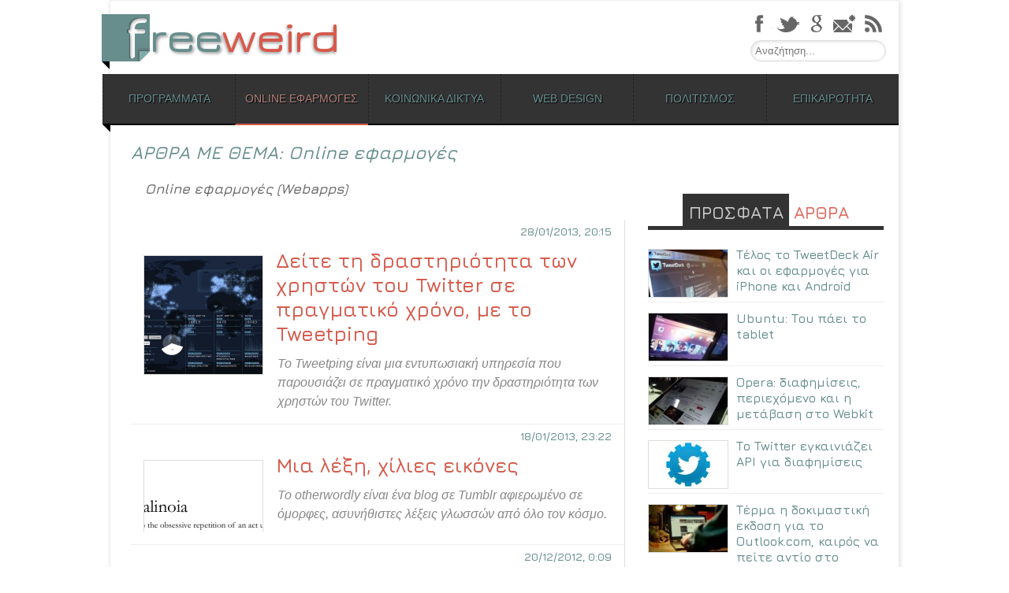

--- FILE ---
content_type: text/html; charset=UTF-8
request_url: https://freeweird.com/category/2_webapps/
body_size: 16124
content:
<!DOCTYPE html>
<html lang="el">
<head>
<meta charset="UTF-8" />
<meta name="viewport" content="width=device-width,user-scalable=no,initial-scale=1.0,maximum-scale=1.0, minimum-scale=1.0" />

<link rel="profile" href="https://gmpg.org/xfn/11" />
<link rel="pingback" href="" />
<!--[if lt IE 9]>
<script src="https://freeweird.com/wp-content/themes/freeweird/js/html5.js" type="text/javascript"></script>
<![endif]-->
<!--[if lte IE 9]>
	<link rel="stylesheet" type="text/css" href="https://freeweird.com/wp-content/themes/freeweird/ie9.css" />
<![endif]-->
<!--[if lt IE 9]>
	<link rel="stylesheet" type="text/css" href="https://freeweird.com/wp-content/themes/freeweird/ie8_lte.css" />
<![endif]-->

<meta name='robots' content='index, follow, max-image-preview:large, max-snippet:-1, max-video-preview:-1' />
	<style>img:is([sizes="auto" i], [sizes^="auto," i]) { contain-intrinsic-size: 3000px 1500px }</style>
	<!-- Google tag (gtag.js) Consent Mode dataLayer added by Site Kit -->
<script type="efac9b19138c36d975f4305a-text/javascript" id="google_gtagjs-js-consent-mode-data-layer">
/* <![CDATA[ */
window.dataLayer = window.dataLayer || [];function gtag(){dataLayer.push(arguments);}
gtag('consent', 'default', {"ad_personalization":"denied","ad_storage":"denied","ad_user_data":"denied","analytics_storage":"denied","functionality_storage":"denied","security_storage":"denied","personalization_storage":"denied","region":["AT","BE","BG","CH","CY","CZ","DE","DK","EE","ES","FI","FR","GB","GR","HR","HU","IE","IS","IT","LI","LT","LU","LV","MT","NL","NO","PL","PT","RO","SE","SI","SK"],"wait_for_update":500});
window._googlesitekitConsentCategoryMap = {"statistics":["analytics_storage"],"marketing":["ad_storage","ad_user_data","ad_personalization"],"functional":["functionality_storage","security_storage"],"preferences":["personalization_storage"]};
window._googlesitekitConsents = {"ad_personalization":"denied","ad_storage":"denied","ad_user_data":"denied","analytics_storage":"denied","functionality_storage":"denied","security_storage":"denied","personalization_storage":"denied","region":["AT","BE","BG","CH","CY","CZ","DE","DK","EE","ES","FI","FR","GB","GR","HR","HU","IE","IS","IT","LI","LT","LU","LV","MT","NL","NO","PL","PT","RO","SE","SI","SK"],"wait_for_update":500};
/* ]]> */
</script>
<!-- End Google tag (gtag.js) Consent Mode dataLayer added by Site Kit -->

	<!-- This site is optimized with the Yoast SEO plugin v24.0 - https://yoast.com/wordpress/plugins/seo/ -->
	<title>Online εφαρμογές Αρχεία - Freeweird</title>
	<link rel="canonical" href="https://freeweird.com/category/2_webapps/" />
	<link rel="next" href="https://freeweird.com/category/2_webapps/page/2/" />
	<meta property="og:locale" content="el_GR" />
	<meta property="og:type" content="article" />
	<meta property="og:title" content="Online εφαρμογές Αρχεία - Freeweird" />
	<meta property="og:description" content="Online εφαρμογές (Webapps)" />
	<meta property="og:url" content="https://freeweird.com/category/2_webapps/" />
	<meta property="og:site_name" content="Freeweird" />
	<meta name="twitter:card" content="summary_large_image" />
	<meta name="twitter:site" content="@freeweird" />
	<script type="application/ld+json" class="yoast-schema-graph">{"@context":"https://schema.org","@graph":[{"@type":"CollectionPage","@id":"https://freeweird.com/category/2_webapps/","url":"https://freeweird.com/category/2_webapps/","name":"Online εφαρμογές Αρχεία - Freeweird","isPartOf":{"@id":"https://freeweird.com/#website"},"primaryImageOfPage":{"@id":"https://freeweird.com/category/2_webapps/#primaryimage"},"image":{"@id":"https://freeweird.com/category/2_webapps/#primaryimage"},"thumbnailUrl":"https://freeweird.com/wp-content/uploads/2013/01/tweetping.jpg","breadcrumb":{"@id":"https://freeweird.com/category/2_webapps/#breadcrumb"},"inLanguage":"el"},{"@type":"ImageObject","inLanguage":"el","@id":"https://freeweird.com/category/2_webapps/#primaryimage","url":"https://freeweird.com/wp-content/uploads/2013/01/tweetping.jpg","contentUrl":"https://freeweird.com/wp-content/uploads/2013/01/tweetping.jpg","width":720,"height":405},{"@type":"BreadcrumbList","@id":"https://freeweird.com/category/2_webapps/#breadcrumb","itemListElement":[{"@type":"ListItem","position":1,"name":"Home","item":"https://freeweird.com/"},{"@type":"ListItem","position":2,"name":"Online εφαρμογές"}]},{"@type":"WebSite","@id":"https://freeweird.com/#website","url":"https://freeweird.com/","name":"Freeweird","description":"Δωρεάν προγράμματα και online υπηρεσίες","potentialAction":[{"@type":"SearchAction","target":{"@type":"EntryPoint","urlTemplate":"https://freeweird.com/?s={search_term_string}"},"query-input":{"@type":"PropertyValueSpecification","valueRequired":true,"valueName":"search_term_string"}}],"inLanguage":"el"}]}</script>
	<!-- / Yoast SEO plugin. -->


<link rel='dns-prefetch' href='//www.googletagmanager.com' />
<link rel='dns-prefetch' href='//pagead2.googlesyndication.com' />
<link rel="alternate" type="application/rss+xml" title="Ροή RSS &raquo; Freeweird" href="https://freeweird.com/feed/" />
<link rel="alternate" type="application/rss+xml" title="Ροή Σχολίων &raquo; Freeweird" href="https://freeweird.com/comments/feed/" />
<link rel="alternate" type="application/rss+xml" title="Κατηγορία Ροής Freeweird &raquo; Online εφαρμογές" href="https://freeweird.com/category/2_webapps/feed/" />
<script type="efac9b19138c36d975f4305a-text/javascript">
/* <![CDATA[ */
window._wpemojiSettings = {"baseUrl":"https:\/\/s.w.org\/images\/core\/emoji\/15.0.3\/72x72\/","ext":".png","svgUrl":"https:\/\/s.w.org\/images\/core\/emoji\/15.0.3\/svg\/","svgExt":".svg","source":{"concatemoji":"https:\/\/freeweird.com\/wp-includes\/js\/wp-emoji-release.min.js?ver=6.7.4"}};
/*! This file is auto-generated */
!function(i,n){var o,s,e;function c(e){try{var t={supportTests:e,timestamp:(new Date).valueOf()};sessionStorage.setItem(o,JSON.stringify(t))}catch(e){}}function p(e,t,n){e.clearRect(0,0,e.canvas.width,e.canvas.height),e.fillText(t,0,0);var t=new Uint32Array(e.getImageData(0,0,e.canvas.width,e.canvas.height).data),r=(e.clearRect(0,0,e.canvas.width,e.canvas.height),e.fillText(n,0,0),new Uint32Array(e.getImageData(0,0,e.canvas.width,e.canvas.height).data));return t.every(function(e,t){return e===r[t]})}function u(e,t,n){switch(t){case"flag":return n(e,"\ud83c\udff3\ufe0f\u200d\u26a7\ufe0f","\ud83c\udff3\ufe0f\u200b\u26a7\ufe0f")?!1:!n(e,"\ud83c\uddfa\ud83c\uddf3","\ud83c\uddfa\u200b\ud83c\uddf3")&&!n(e,"\ud83c\udff4\udb40\udc67\udb40\udc62\udb40\udc65\udb40\udc6e\udb40\udc67\udb40\udc7f","\ud83c\udff4\u200b\udb40\udc67\u200b\udb40\udc62\u200b\udb40\udc65\u200b\udb40\udc6e\u200b\udb40\udc67\u200b\udb40\udc7f");case"emoji":return!n(e,"\ud83d\udc26\u200d\u2b1b","\ud83d\udc26\u200b\u2b1b")}return!1}function f(e,t,n){var r="undefined"!=typeof WorkerGlobalScope&&self instanceof WorkerGlobalScope?new OffscreenCanvas(300,150):i.createElement("canvas"),a=r.getContext("2d",{willReadFrequently:!0}),o=(a.textBaseline="top",a.font="600 32px Arial",{});return e.forEach(function(e){o[e]=t(a,e,n)}),o}function t(e){var t=i.createElement("script");t.src=e,t.defer=!0,i.head.appendChild(t)}"undefined"!=typeof Promise&&(o="wpEmojiSettingsSupports",s=["flag","emoji"],n.supports={everything:!0,everythingExceptFlag:!0},e=new Promise(function(e){i.addEventListener("DOMContentLoaded",e,{once:!0})}),new Promise(function(t){var n=function(){try{var e=JSON.parse(sessionStorage.getItem(o));if("object"==typeof e&&"number"==typeof e.timestamp&&(new Date).valueOf()<e.timestamp+604800&&"object"==typeof e.supportTests)return e.supportTests}catch(e){}return null}();if(!n){if("undefined"!=typeof Worker&&"undefined"!=typeof OffscreenCanvas&&"undefined"!=typeof URL&&URL.createObjectURL&&"undefined"!=typeof Blob)try{var e="postMessage("+f.toString()+"("+[JSON.stringify(s),u.toString(),p.toString()].join(",")+"));",r=new Blob([e],{type:"text/javascript"}),a=new Worker(URL.createObjectURL(r),{name:"wpTestEmojiSupports"});return void(a.onmessage=function(e){c(n=e.data),a.terminate(),t(n)})}catch(e){}c(n=f(s,u,p))}t(n)}).then(function(e){for(var t in e)n.supports[t]=e[t],n.supports.everything=n.supports.everything&&n.supports[t],"flag"!==t&&(n.supports.everythingExceptFlag=n.supports.everythingExceptFlag&&n.supports[t]);n.supports.everythingExceptFlag=n.supports.everythingExceptFlag&&!n.supports.flag,n.DOMReady=!1,n.readyCallback=function(){n.DOMReady=!0}}).then(function(){return e}).then(function(){var e;n.supports.everything||(n.readyCallback(),(e=n.source||{}).concatemoji?t(e.concatemoji):e.wpemoji&&e.twemoji&&(t(e.twemoji),t(e.wpemoji)))}))}((window,document),window._wpemojiSettings);
/* ]]> */
</script>
<link rel='stylesheet' id='lytebox-style-css' href='https://freeweird.com/wp-content/plugins/lytebox/lytebox.css?ver=6.7.4' type='text/css' media='all' />
<style id='wp-emoji-styles-inline-css' type='text/css'>

	img.wp-smiley, img.emoji {
		display: inline !important;
		border: none !important;
		box-shadow: none !important;
		height: 1em !important;
		width: 1em !important;
		margin: 0 0.07em !important;
		vertical-align: -0.1em !important;
		background: none !important;
		padding: 0 !important;
	}
</style>
<link rel='stylesheet' id='wp-block-library-css' href='https://freeweird.com/wp-includes/css/dist/block-library/style.min.css?ver=6.7.4' type='text/css' media='all' />
<style id='ootb-openstreetmap-style-inline-css' type='text/css'>
.ootb-openstreetmap--custom-fields-container{position:relative}.ootb-openstreetmap--custom-fields-container .ootb-openstreetmap--searchbox{opacity:1;top:.5rem}.ootb-openstreetmap--custom-fields-container .ootb-openstreetmap--search-results{background:#fff;border:1px solid #1e1e1e;max-height:calc(100% - 70px);max-width:calc(100% - 5rem);opacity:1;overflow-y:auto;position:absolute;right:.5rem;text-align:left;top:48px;transition:all .2s ease-in-out;width:280px;z-index:999}.ootb-openstreetmap--custom-fields-container .ootb-openstreetmap--search-results .components-button{height:auto;text-align:left;width:100%}.ootb-openstreetmap--custom-fields-container.pinning .leaflet-container,.ootb-openstreetmap--custom-fields-container.pinning .leaflet-container .leaflet-marker-pane img{cursor:crosshair}
.leaflet-image-layer,.leaflet-layer,.leaflet-marker-icon,.leaflet-marker-shadow,.leaflet-pane,.leaflet-pane>canvas,.leaflet-pane>svg,.leaflet-tile,.leaflet-tile-container,.leaflet-zoom-box{left:0;position:absolute;top:0}.leaflet-container{overflow:hidden}.leaflet-marker-icon,.leaflet-marker-shadow,.leaflet-tile{-webkit-user-select:none;-moz-user-select:none;user-select:none;-webkit-user-drag:none}.leaflet-tile::-moz-selection{background:transparent}.leaflet-tile::selection{background:transparent}.leaflet-safari .leaflet-tile{image-rendering:-webkit-optimize-contrast}.leaflet-safari .leaflet-tile-container{height:1600px;-webkit-transform-origin:0 0;width:1600px}.leaflet-marker-icon,.leaflet-marker-shadow{display:block}.leaflet-container .leaflet-overlay-pane svg{max-height:none!important;max-width:none!important}.leaflet-container .leaflet-marker-pane img,.leaflet-container .leaflet-shadow-pane img,.leaflet-container .leaflet-tile,.leaflet-container .leaflet-tile-pane img,.leaflet-container img.leaflet-image-layer{max-height:none!important;max-width:none!important;padding:0;width:auto}.leaflet-container img.leaflet-tile{mix-blend-mode:plus-lighter}.leaflet-container.leaflet-touch-zoom{touch-action:pan-x pan-y}.leaflet-container.leaflet-touch-drag{touch-action:none;touch-action:pinch-zoom}.leaflet-container.leaflet-touch-drag.leaflet-touch-zoom{touch-action:none}.leaflet-container{-webkit-tap-highlight-color:transparent}.leaflet-container a{-webkit-tap-highlight-color:rgba(51,181,229,.4)}.leaflet-tile{filter:inherit;visibility:hidden}.leaflet-tile-loaded{visibility:inherit}.leaflet-zoom-box{box-sizing:border-box;height:0;width:0;z-index:800}.leaflet-overlay-pane svg{-moz-user-select:none}.leaflet-pane{z-index:400}.leaflet-tile-pane{z-index:200}.leaflet-overlay-pane{z-index:400}.leaflet-shadow-pane{z-index:500}.leaflet-marker-pane{z-index:600}.leaflet-tooltip-pane{z-index:650}.leaflet-popup-pane{z-index:700}.leaflet-map-pane canvas{z-index:100}.leaflet-map-pane svg{z-index:200}.leaflet-vml-shape{height:1px;width:1px}.lvml{behavior:url(#default#VML);display:inline-block;position:absolute}.leaflet-control{pointer-events:visiblePainted;pointer-events:auto;position:relative;z-index:800}.leaflet-bottom,.leaflet-top{pointer-events:none;position:absolute;z-index:1000}.leaflet-top{top:0}.leaflet-right{right:0}.leaflet-bottom{bottom:0}.leaflet-left{left:0}.leaflet-control{clear:both;float:left}.leaflet-right .leaflet-control{float:right}.leaflet-top .leaflet-control{margin-top:10px}.leaflet-bottom .leaflet-control{margin-bottom:10px}.leaflet-left .leaflet-control{margin-left:10px}.leaflet-right .leaflet-control{margin-right:10px}.leaflet-fade-anim .leaflet-popup{opacity:0;transition:opacity .2s linear}.leaflet-fade-anim .leaflet-map-pane .leaflet-popup{opacity:1}.leaflet-zoom-animated{transform-origin:0 0}svg.leaflet-zoom-animated{will-change:transform}.leaflet-zoom-anim .leaflet-zoom-animated{transition:transform .25s cubic-bezier(0,0,.25,1)}.leaflet-pan-anim .leaflet-tile,.leaflet-zoom-anim .leaflet-tile{transition:none}.leaflet-zoom-anim .leaflet-zoom-hide{visibility:hidden}.leaflet-interactive{cursor:pointer}.leaflet-grab{cursor:grab}.leaflet-crosshair,.leaflet-crosshair .leaflet-interactive{cursor:crosshair}.leaflet-control,.leaflet-popup-pane{cursor:auto}.leaflet-dragging .leaflet-grab,.leaflet-dragging .leaflet-grab .leaflet-interactive,.leaflet-dragging .leaflet-marker-draggable{cursor:move;cursor:grabbing}.leaflet-image-layer,.leaflet-marker-icon,.leaflet-marker-shadow,.leaflet-pane>svg path,.leaflet-tile-container{pointer-events:none}.leaflet-image-layer.leaflet-interactive,.leaflet-marker-icon.leaflet-interactive,.leaflet-pane>svg path.leaflet-interactive,svg.leaflet-image-layer.leaflet-interactive path{pointer-events:visiblePainted;pointer-events:auto}.leaflet-container{background:#ddd;outline-offset:1px}.leaflet-container a{color:#0078a8}.leaflet-zoom-box{background:hsla(0,0%,100%,.5);border:2px dotted #38f}.leaflet-container{font-family:Helvetica Neue,Arial,Helvetica,sans-serif;font-size:12px;font-size:.75rem;line-height:1.5}.leaflet-bar{border-radius:4px;box-shadow:0 1px 5px rgba(0,0,0,.65)}.leaflet-bar a{background-color:#fff;border-bottom:1px solid #ccc;color:#000;display:block;height:26px;line-height:26px;text-align:center;text-decoration:none;width:26px}.leaflet-bar a,.leaflet-control-layers-toggle{background-position:50% 50%;background-repeat:no-repeat;display:block}.leaflet-bar a:focus,.leaflet-bar a:hover{background-color:#f4f4f4}.leaflet-bar a:first-child{border-top-left-radius:4px;border-top-right-radius:4px}.leaflet-bar a:last-child{border-bottom:none;border-bottom-left-radius:4px;border-bottom-right-radius:4px}.leaflet-bar a.leaflet-disabled{background-color:#f4f4f4;color:#bbb;cursor:default}.leaflet-touch .leaflet-bar a{height:30px;line-height:30px;width:30px}.leaflet-touch .leaflet-bar a:first-child{border-top-left-radius:2px;border-top-right-radius:2px}.leaflet-touch .leaflet-bar a:last-child{border-bottom-left-radius:2px;border-bottom-right-radius:2px}.leaflet-control-zoom-in,.leaflet-control-zoom-out{font:700 18px Lucida Console,Monaco,monospace;text-indent:1px}.leaflet-touch .leaflet-control-zoom-in,.leaflet-touch .leaflet-control-zoom-out{font-size:22px}.leaflet-control-layers{background:#fff;border-radius:5px;box-shadow:0 1px 5px rgba(0,0,0,.4)}.leaflet-control-layers-toggle{background-image:url(/wp-content/plugins/ootb-openstreetmap/build/images/layers.416d9136.png);height:36px;width:36px}.leaflet-retina .leaflet-control-layers-toggle{background-image:url(/wp-content/plugins/ootb-openstreetmap/build/images/layers-2x.8f2c4d11.png);background-size:26px 26px}.leaflet-touch .leaflet-control-layers-toggle{height:44px;width:44px}.leaflet-control-layers .leaflet-control-layers-list,.leaflet-control-layers-expanded .leaflet-control-layers-toggle{display:none}.leaflet-control-layers-expanded .leaflet-control-layers-list{display:block;position:relative}.leaflet-control-layers-expanded{background:#fff;color:#333;padding:6px 10px 6px 6px}.leaflet-control-layers-scrollbar{overflow-x:hidden;overflow-y:scroll;padding-right:5px}.leaflet-control-layers-selector{margin-top:2px;position:relative;top:1px}.leaflet-control-layers label{display:block;font-size:13px;font-size:1.08333em}.leaflet-control-layers-separator{border-top:1px solid #ddd;height:0;margin:5px -10px 5px -6px}.leaflet-default-icon-path{background-image:url(/wp-content/plugins/ootb-openstreetmap/build/images/marker-icon.2b3e1faf.png)}.leaflet-container .leaflet-control-attribution{background:#fff;background:hsla(0,0%,100%,.8);margin:0}.leaflet-control-attribution,.leaflet-control-scale-line{color:#333;line-height:1.4;padding:0 5px}.leaflet-control-attribution a{text-decoration:none}.leaflet-control-attribution a:focus,.leaflet-control-attribution a:hover{text-decoration:underline}.leaflet-attribution-flag{display:inline!important;height:.6669em;vertical-align:baseline!important;width:1em}.leaflet-left .leaflet-control-scale{margin-left:5px}.leaflet-bottom .leaflet-control-scale{margin-bottom:5px}.leaflet-control-scale-line{background:hsla(0,0%,100%,.8);border:2px solid #777;border-top:none;box-sizing:border-box;line-height:1.1;padding:2px 5px 1px;text-shadow:1px 1px #fff;white-space:nowrap}.leaflet-control-scale-line:not(:first-child){border-bottom:none;border-top:2px solid #777;margin-top:-2px}.leaflet-control-scale-line:not(:first-child):not(:last-child){border-bottom:2px solid #777}.leaflet-touch .leaflet-bar,.leaflet-touch .leaflet-control-attribution,.leaflet-touch .leaflet-control-layers{box-shadow:none}.leaflet-touch .leaflet-bar,.leaflet-touch .leaflet-control-layers{background-clip:padding-box;border:2px solid rgba(0,0,0,.2)}.leaflet-popup{margin-bottom:20px;position:absolute;text-align:center}.leaflet-popup-content-wrapper{border-radius:12px;padding:1px;text-align:left}.leaflet-popup-content{font-size:13px;font-size:1.08333em;line-height:1.3;margin:13px 24px 13px 20px;min-height:1px}.leaflet-popup-content p{margin:1.3em 0}.leaflet-popup-tip-container{height:20px;left:50%;margin-left:-20px;margin-top:-1px;overflow:hidden;pointer-events:none;position:absolute;width:40px}.leaflet-popup-tip{height:17px;margin:-10px auto 0;padding:1px;pointer-events:auto;transform:rotate(45deg);width:17px}.leaflet-popup-content-wrapper,.leaflet-popup-tip{background:#fff;box-shadow:0 3px 14px rgba(0,0,0,.4);color:#333}.leaflet-container a.leaflet-popup-close-button{background:transparent;border:none;color:#757575;font:16px/24px Tahoma,Verdana,sans-serif;height:24px;position:absolute;right:0;text-align:center;text-decoration:none;top:0;width:24px}.leaflet-container a.leaflet-popup-close-button:focus,.leaflet-container a.leaflet-popup-close-button:hover{color:#585858}.leaflet-popup-scrolled{overflow:auto}.leaflet-oldie .leaflet-popup-content-wrapper{-ms-zoom:1}.leaflet-oldie .leaflet-popup-tip{-ms-filter:"progid:DXImageTransform.Microsoft.Matrix(M11=0.70710678, M12=0.70710678, M21=-0.70710678, M22=0.70710678)";filter:progid:DXImageTransform.Microsoft.Matrix(M11=0.70710678,M12=0.70710678,M21=-0.70710678,M22=0.70710678);margin:0 auto;width:24px}.leaflet-oldie .leaflet-control-layers,.leaflet-oldie .leaflet-control-zoom,.leaflet-oldie .leaflet-popup-content-wrapper,.leaflet-oldie .leaflet-popup-tip{border:1px solid #999}.leaflet-div-icon{background:#fff;border:1px solid #666}.leaflet-tooltip{background-color:#fff;border:1px solid #fff;border-radius:3px;box-shadow:0 1px 3px rgba(0,0,0,.4);color:#222;padding:6px;pointer-events:none;position:absolute;-webkit-user-select:none;-moz-user-select:none;user-select:none;white-space:nowrap}.leaflet-tooltip.leaflet-interactive{cursor:pointer;pointer-events:auto}.leaflet-tooltip-bottom:before,.leaflet-tooltip-left:before,.leaflet-tooltip-right:before,.leaflet-tooltip-top:before{background:transparent;border:6px solid transparent;content:"";pointer-events:none;position:absolute}.leaflet-tooltip-bottom{margin-top:6px}.leaflet-tooltip-top{margin-top:-6px}.leaflet-tooltip-bottom:before,.leaflet-tooltip-top:before{left:50%;margin-left:-6px}.leaflet-tooltip-top:before{border-top-color:#fff;bottom:0;margin-bottom:-12px}.leaflet-tooltip-bottom:before{border-bottom-color:#fff;margin-left:-6px;margin-top:-12px;top:0}.leaflet-tooltip-left{margin-left:-6px}.leaflet-tooltip-right{margin-left:6px}.leaflet-tooltip-left:before,.leaflet-tooltip-right:before{margin-top:-6px;top:50%}.leaflet-tooltip-left:before{border-left-color:#fff;margin-right:-12px;right:0}.leaflet-tooltip-right:before{border-right-color:#fff;left:0;margin-left:-12px}@media print{.leaflet-control{-webkit-print-color-adjust:exact;print-color-adjust:exact}}
.block-editor-block-list__block[data-type="ootb/openstreetmap"]{width:100%;z-index:1}.block-editor-block-list__block[data-type="ootb/openstreetmap"].is-selected .ootb-openstreetmap--search-results{opacity:1;top:48px}.block-editor-block-list__block[data-type="ootb/openstreetmap"].is-selected .ootb-openstreetmap--searchbox{opacity:1;top:.5rem}.wp-block-ootb-openstreetmap{position:relative}.wp-block-ootb-openstreetmap.pinning .leaflet-container,.wp-block-ootb-openstreetmap.pinning .leaflet-container .leaflet-marker-pane img{cursor:crosshair}.wp-block-ootb-openstreetmap .leaflet-popup-content{width:150px}.wp-block-ootb-openstreetmap .leaflet-marker-icon{animation:animate-marker .4s ease-in-out;top:0}.ootb-openstreetmap--icon{border:2px dashed #ddd;margin-bottom:.5rem;text-align:center}.ootb-openstreetmap--icon img{margin:.5rem auto}.gmp-openstreetmap--buttons{border-top:1px solid #ddd;display:flex;justify-content:space-around;margin:0 .5rem;padding:.7rem 0}.ootb-openstreetmap--alert{background:rgba(0,0,0,.6);border-radius:5px;bottom:1em;color:#fff;font-size:13px;left:1em;padding:.5em;position:absolute;text-align:center;width:calc(100% - 3em);z-index:9999}.wp-block-ootb-openstreetmap div.ootb-openstreetmap--alert a{color:#fff}.ootb-openstreetmap--alert.alert-active{background:rgba(23,137,7,.84)}.ootb-openstreetmap--alert.alert-error{background:rgba(198,0,0,.84)}.ootb-openstreetmap--marker-icon-container{align-items:flex-end;border-top:1px solid #ccc;display:flex;flex-wrap:wrap;justify-content:flex-end;margin-top:1rem;padding-top:.2rem}.ootb-openstreetmap--marker-icon-container .gmp-openstreetmap--buttons .dashicon:before{font-size:16px}.leaflet-popup-content-wrapper .ootb-openstreetmap--icon{align-items:flex-end;border:none;display:flex;flex:1;justify-content:space-between;margin-bottom:0}.leaflet-popup-content-wrapper .gmp-openstreetmap--buttons{border-top:none;margin:0;padding:0}.leaflet-popup-content-wrapper .components-button{box-shadow:none}.ootb-openstreetmap--searchbox{background:#fff;border:1px solid #1e1e1e;color:#444;display:flex;max-width:calc(100% - 5rem);opacity:0;padding:0 0 0 .5rem;position:absolute;right:.5rem;top:0;transition:all .2s ease-in-out;width:280px;z-index:999}.ootb-openstreetmap--searchbox>div{flex:1}.ootb-openstreetmap--searchbox .components-base-control__field{margin-bottom:0}.ootb-openstreetmap--searchbox .components-text-control__input[type=text]{background:transparent;border:none;box-shadow:none;color:#000}.ootb-openstreetmap--searchbox.openai-active{border-color:#fff;border-radius:1em;box-shadow:1px 2px 3px #aaa}.ootb-openstreetmap--searchbox.openai-active .dashicon.dashicons{color:#2aa3c5}.ootb-openstreetmap--searchbox svg.dashicon{fill:#000}.block-editor-block-list__block[data-type="ootb/openstreetmap"] .ootb-openstreetmap--search-results{background:#fff;border:1px solid #1e1e1e;max-height:calc(100% - 70px);max-width:calc(100% - 5rem);opacity:0;overflow-y:auto;position:absolute;right:.5rem;text-align:left;top:0;transition:all .2s ease-in-out;width:280px;z-index:999}.block-editor-block-list__block[data-type="ootb/openstreetmap"] .ootb-openstreetmap--search-results .components-button{height:auto;text-align:left;width:100%}@keyframes animate-marker{0%{top:-60px}50%{top:0}90%{top:-10px}to{top:0}}.wp-block-create-block-ootb-openstreetmap{border:1px dotted red}.ootb-server-side-rendered{-webkit-backdrop-filter:blur(8px);backdrop-filter:blur(8px);background:rgba(0,0,0,.4);color:#fff;display:flex;flex-flow:column;height:100%;justify-content:center;left:0;position:absolute;text-shadow:1px 1px 3px #000;top:0;width:100%;z-index:99999}.ootb-server-side-rendered span{text-align:center;width:100%}.ootb-server-side-rendered div{padding-top:1rem;text-align:center}.ootb-server-side-rendered button{box-shadow:1px 1px 6px #000}
.leaflet-gesture-handling:after{align-items:center;background:rgba(0,0,0,.5);bottom:0;color:#fff;content:"";display:flex;font-family:Roboto,Arial,sans-serif;font-size:22px;justify-content:center;left:0;opacity:0;padding:15px;pointer-events:none;position:absolute;right:0;text-align:center;top:0;transition:opacity .8s ease-in-out;z-index:1001}.leaflet-gesture-handling-warning:after{opacity:1;transition-duration:.3s}.leaflet-gesture-handling-touch:after{content:attr(data-gesture-handling-touch-content)}.leaflet-gesture-handling-scroll:after{content:attr(data-gesture-handling-scroll-content)}
.ootb-openstreetmap--map{width:100%}.ootb-openstreetmap--map .leaflet-popup-content{width:150px}.ootb-openstreetmap--map .leaflet-popup-content p{margin:.5em 0}

</style>
<style id='classic-theme-styles-inline-css' type='text/css'>
/*! This file is auto-generated */
.wp-block-button__link{color:#fff;background-color:#32373c;border-radius:9999px;box-shadow:none;text-decoration:none;padding:calc(.667em + 2px) calc(1.333em + 2px);font-size:1.125em}.wp-block-file__button{background:#32373c;color:#fff;text-decoration:none}
</style>
<style id='global-styles-inline-css' type='text/css'>
:root{--wp--preset--aspect-ratio--square: 1;--wp--preset--aspect-ratio--4-3: 4/3;--wp--preset--aspect-ratio--3-4: 3/4;--wp--preset--aspect-ratio--3-2: 3/2;--wp--preset--aspect-ratio--2-3: 2/3;--wp--preset--aspect-ratio--16-9: 16/9;--wp--preset--aspect-ratio--9-16: 9/16;--wp--preset--color--black: #000000;--wp--preset--color--cyan-bluish-gray: #abb8c3;--wp--preset--color--white: #ffffff;--wp--preset--color--pale-pink: #f78da7;--wp--preset--color--vivid-red: #cf2e2e;--wp--preset--color--luminous-vivid-orange: #ff6900;--wp--preset--color--luminous-vivid-amber: #fcb900;--wp--preset--color--light-green-cyan: #7bdcb5;--wp--preset--color--vivid-green-cyan: #00d084;--wp--preset--color--pale-cyan-blue: #8ed1fc;--wp--preset--color--vivid-cyan-blue: #0693e3;--wp--preset--color--vivid-purple: #9b51e0;--wp--preset--gradient--vivid-cyan-blue-to-vivid-purple: linear-gradient(135deg,rgba(6,147,227,1) 0%,rgb(155,81,224) 100%);--wp--preset--gradient--light-green-cyan-to-vivid-green-cyan: linear-gradient(135deg,rgb(122,220,180) 0%,rgb(0,208,130) 100%);--wp--preset--gradient--luminous-vivid-amber-to-luminous-vivid-orange: linear-gradient(135deg,rgba(252,185,0,1) 0%,rgba(255,105,0,1) 100%);--wp--preset--gradient--luminous-vivid-orange-to-vivid-red: linear-gradient(135deg,rgba(255,105,0,1) 0%,rgb(207,46,46) 100%);--wp--preset--gradient--very-light-gray-to-cyan-bluish-gray: linear-gradient(135deg,rgb(238,238,238) 0%,rgb(169,184,195) 100%);--wp--preset--gradient--cool-to-warm-spectrum: linear-gradient(135deg,rgb(74,234,220) 0%,rgb(151,120,209) 20%,rgb(207,42,186) 40%,rgb(238,44,130) 60%,rgb(251,105,98) 80%,rgb(254,248,76) 100%);--wp--preset--gradient--blush-light-purple: linear-gradient(135deg,rgb(255,206,236) 0%,rgb(152,150,240) 100%);--wp--preset--gradient--blush-bordeaux: linear-gradient(135deg,rgb(254,205,165) 0%,rgb(254,45,45) 50%,rgb(107,0,62) 100%);--wp--preset--gradient--luminous-dusk: linear-gradient(135deg,rgb(255,203,112) 0%,rgb(199,81,192) 50%,rgb(65,88,208) 100%);--wp--preset--gradient--pale-ocean: linear-gradient(135deg,rgb(255,245,203) 0%,rgb(182,227,212) 50%,rgb(51,167,181) 100%);--wp--preset--gradient--electric-grass: linear-gradient(135deg,rgb(202,248,128) 0%,rgb(113,206,126) 100%);--wp--preset--gradient--midnight: linear-gradient(135deg,rgb(2,3,129) 0%,rgb(40,116,252) 100%);--wp--preset--font-size--small: 13px;--wp--preset--font-size--medium: 20px;--wp--preset--font-size--large: 36px;--wp--preset--font-size--x-large: 42px;--wp--preset--spacing--20: 0.44rem;--wp--preset--spacing--30: 0.67rem;--wp--preset--spacing--40: 1rem;--wp--preset--spacing--50: 1.5rem;--wp--preset--spacing--60: 2.25rem;--wp--preset--spacing--70: 3.38rem;--wp--preset--spacing--80: 5.06rem;--wp--preset--shadow--natural: 6px 6px 9px rgba(0, 0, 0, 0.2);--wp--preset--shadow--deep: 12px 12px 50px rgba(0, 0, 0, 0.4);--wp--preset--shadow--sharp: 6px 6px 0px rgba(0, 0, 0, 0.2);--wp--preset--shadow--outlined: 6px 6px 0px -3px rgba(255, 255, 255, 1), 6px 6px rgba(0, 0, 0, 1);--wp--preset--shadow--crisp: 6px 6px 0px rgba(0, 0, 0, 1);}:where(.is-layout-flex){gap: 0.5em;}:where(.is-layout-grid){gap: 0.5em;}body .is-layout-flex{display: flex;}.is-layout-flex{flex-wrap: wrap;align-items: center;}.is-layout-flex > :is(*, div){margin: 0;}body .is-layout-grid{display: grid;}.is-layout-grid > :is(*, div){margin: 0;}:where(.wp-block-columns.is-layout-flex){gap: 2em;}:where(.wp-block-columns.is-layout-grid){gap: 2em;}:where(.wp-block-post-template.is-layout-flex){gap: 1.25em;}:where(.wp-block-post-template.is-layout-grid){gap: 1.25em;}.has-black-color{color: var(--wp--preset--color--black) !important;}.has-cyan-bluish-gray-color{color: var(--wp--preset--color--cyan-bluish-gray) !important;}.has-white-color{color: var(--wp--preset--color--white) !important;}.has-pale-pink-color{color: var(--wp--preset--color--pale-pink) !important;}.has-vivid-red-color{color: var(--wp--preset--color--vivid-red) !important;}.has-luminous-vivid-orange-color{color: var(--wp--preset--color--luminous-vivid-orange) !important;}.has-luminous-vivid-amber-color{color: var(--wp--preset--color--luminous-vivid-amber) !important;}.has-light-green-cyan-color{color: var(--wp--preset--color--light-green-cyan) !important;}.has-vivid-green-cyan-color{color: var(--wp--preset--color--vivid-green-cyan) !important;}.has-pale-cyan-blue-color{color: var(--wp--preset--color--pale-cyan-blue) !important;}.has-vivid-cyan-blue-color{color: var(--wp--preset--color--vivid-cyan-blue) !important;}.has-vivid-purple-color{color: var(--wp--preset--color--vivid-purple) !important;}.has-black-background-color{background-color: var(--wp--preset--color--black) !important;}.has-cyan-bluish-gray-background-color{background-color: var(--wp--preset--color--cyan-bluish-gray) !important;}.has-white-background-color{background-color: var(--wp--preset--color--white) !important;}.has-pale-pink-background-color{background-color: var(--wp--preset--color--pale-pink) !important;}.has-vivid-red-background-color{background-color: var(--wp--preset--color--vivid-red) !important;}.has-luminous-vivid-orange-background-color{background-color: var(--wp--preset--color--luminous-vivid-orange) !important;}.has-luminous-vivid-amber-background-color{background-color: var(--wp--preset--color--luminous-vivid-amber) !important;}.has-light-green-cyan-background-color{background-color: var(--wp--preset--color--light-green-cyan) !important;}.has-vivid-green-cyan-background-color{background-color: var(--wp--preset--color--vivid-green-cyan) !important;}.has-pale-cyan-blue-background-color{background-color: var(--wp--preset--color--pale-cyan-blue) !important;}.has-vivid-cyan-blue-background-color{background-color: var(--wp--preset--color--vivid-cyan-blue) !important;}.has-vivid-purple-background-color{background-color: var(--wp--preset--color--vivid-purple) !important;}.has-black-border-color{border-color: var(--wp--preset--color--black) !important;}.has-cyan-bluish-gray-border-color{border-color: var(--wp--preset--color--cyan-bluish-gray) !important;}.has-white-border-color{border-color: var(--wp--preset--color--white) !important;}.has-pale-pink-border-color{border-color: var(--wp--preset--color--pale-pink) !important;}.has-vivid-red-border-color{border-color: var(--wp--preset--color--vivid-red) !important;}.has-luminous-vivid-orange-border-color{border-color: var(--wp--preset--color--luminous-vivid-orange) !important;}.has-luminous-vivid-amber-border-color{border-color: var(--wp--preset--color--luminous-vivid-amber) !important;}.has-light-green-cyan-border-color{border-color: var(--wp--preset--color--light-green-cyan) !important;}.has-vivid-green-cyan-border-color{border-color: var(--wp--preset--color--vivid-green-cyan) !important;}.has-pale-cyan-blue-border-color{border-color: var(--wp--preset--color--pale-cyan-blue) !important;}.has-vivid-cyan-blue-border-color{border-color: var(--wp--preset--color--vivid-cyan-blue) !important;}.has-vivid-purple-border-color{border-color: var(--wp--preset--color--vivid-purple) !important;}.has-vivid-cyan-blue-to-vivid-purple-gradient-background{background: var(--wp--preset--gradient--vivid-cyan-blue-to-vivid-purple) !important;}.has-light-green-cyan-to-vivid-green-cyan-gradient-background{background: var(--wp--preset--gradient--light-green-cyan-to-vivid-green-cyan) !important;}.has-luminous-vivid-amber-to-luminous-vivid-orange-gradient-background{background: var(--wp--preset--gradient--luminous-vivid-amber-to-luminous-vivid-orange) !important;}.has-luminous-vivid-orange-to-vivid-red-gradient-background{background: var(--wp--preset--gradient--luminous-vivid-orange-to-vivid-red) !important;}.has-very-light-gray-to-cyan-bluish-gray-gradient-background{background: var(--wp--preset--gradient--very-light-gray-to-cyan-bluish-gray) !important;}.has-cool-to-warm-spectrum-gradient-background{background: var(--wp--preset--gradient--cool-to-warm-spectrum) !important;}.has-blush-light-purple-gradient-background{background: var(--wp--preset--gradient--blush-light-purple) !important;}.has-blush-bordeaux-gradient-background{background: var(--wp--preset--gradient--blush-bordeaux) !important;}.has-luminous-dusk-gradient-background{background: var(--wp--preset--gradient--luminous-dusk) !important;}.has-pale-ocean-gradient-background{background: var(--wp--preset--gradient--pale-ocean) !important;}.has-electric-grass-gradient-background{background: var(--wp--preset--gradient--electric-grass) !important;}.has-midnight-gradient-background{background: var(--wp--preset--gradient--midnight) !important;}.has-small-font-size{font-size: var(--wp--preset--font-size--small) !important;}.has-medium-font-size{font-size: var(--wp--preset--font-size--medium) !important;}.has-large-font-size{font-size: var(--wp--preset--font-size--large) !important;}.has-x-large-font-size{font-size: var(--wp--preset--font-size--x-large) !important;}
:where(.wp-block-post-template.is-layout-flex){gap: 1.25em;}:where(.wp-block-post-template.is-layout-grid){gap: 1.25em;}
:where(.wp-block-columns.is-layout-flex){gap: 2em;}:where(.wp-block-columns.is-layout-grid){gap: 2em;}
:root :where(.wp-block-pullquote){font-size: 1.5em;line-height: 1.6;}
</style>
<link rel='stylesheet' id='slash-admin-fonts_0-css' href='https://freeweird.com/wp-content/fonts/e576f547e15f91360790947ec62edd29.css?ver=6.7.4' type='text/css' media='all' />
<link rel='stylesheet' id='explanatory_dictionary-plugin-styles-css' href='https://freeweird.com/wp-content/plugins/explanatory-dictionary/public/classes/../assets/css/public.css?ver=4.1.5' type='text/css' media='all' />
<link rel='stylesheet' id='style-css' href='https://freeweird.com/wp-content/themes/freeweird/style.css?ver=6.7.4' type='text/css' media='all' />
<script type="efac9b19138c36d975f4305a-text/javascript" src="https://freeweird.com/wp-content/plugins/lytebox/lytebox.js?ver=6.7.4" id="lytebox-script-js"></script>
<script type="efac9b19138c36d975f4305a-text/javascript" src="https://freeweird.com/wp-includes/js/jquery/jquery.min.js?ver=3.7.1" id="jquery-core-js"></script>
<script type="efac9b19138c36d975f4305a-text/javascript" src="https://freeweird.com/wp-includes/js/jquery/jquery-migrate.min.js?ver=3.4.1" id="jquery-migrate-js"></script>

<!-- Google tag (gtag.js) snippet added by Site Kit -->

<!-- Google Analytics snippet added by Site Kit -->
<script type="efac9b19138c36d975f4305a-text/javascript" src="https://www.googletagmanager.com/gtag/js?id=GT-5R7V9R7J" id="google_gtagjs-js" async></script>
<script type="efac9b19138c36d975f4305a-text/javascript" id="google_gtagjs-js-after">
/* <![CDATA[ */
window.dataLayer = window.dataLayer || [];function gtag(){dataLayer.push(arguments);}
gtag("set","linker",{"domains":["freeweird.com"]});
gtag("js", new Date());
gtag("set", "developer_id.dZTNiMT", true);
gtag("config", "GT-5R7V9R7J");
 window._googlesitekit = window._googlesitekit || {}; window._googlesitekit.throttledEvents = []; window._googlesitekit.gtagEvent = (name, data) => { var key = JSON.stringify( { name, data } ); if ( !! window._googlesitekit.throttledEvents[ key ] ) { return; } window._googlesitekit.throttledEvents[ key ] = true; setTimeout( () => { delete window._googlesitekit.throttledEvents[ key ]; }, 5 ); gtag( "event", name, { ...data, event_source: "site-kit" } ); } 
/* ]]> */
</script>

<!-- End Google tag (gtag.js) snippet added by Site Kit -->
<link rel="https://api.w.org/" href="https://freeweird.com/wp-json/" /><link rel="alternate" title="JSON" type="application/json" href="https://freeweird.com/wp-json/wp/v2/categories/41" /><link rel="EditURI" type="application/rsd+xml" title="RSD" href="https://freeweird.com/xmlrpc.php?rsd" />
<meta name="generator" content="WordPress 6.7.4" />
<meta name="generator" content="Site Kit by Google 1.141.0" /><link rel="shortcut icon" href="" />
<!-- Google AdSense meta tags added by Site Kit -->
<meta name="google-adsense-platform-account" content="ca-host-pub-2644536267352236">
<meta name="google-adsense-platform-domain" content="sitekit.withgoogle.com">
<!-- End Google AdSense meta tags added by Site Kit -->

<!-- Google AdSense snippet added by Site Kit -->
<script type="efac9b19138c36d975f4305a-text/javascript" async="async" src="https://pagead2.googlesyndication.com/pagead/js/adsbygoogle.js?client=ca-pub-2748731926810712&amp;host=ca-host-pub-2644536267352236" crossorigin="anonymous"></script>

<!-- End Google AdSense snippet added by Site Kit -->

<!-- Google Tag Manager snippet added by Site Kit -->
<script type="efac9b19138c36d975f4305a-text/javascript">
/* <![CDATA[ */

			( function( w, d, s, l, i ) {
				w[l] = w[l] || [];
				w[l].push( {'gtm.start': new Date().getTime(), event: 'gtm.js'} );
				var f = d.getElementsByTagName( s )[0],
					j = d.createElement( s ), dl = l != 'dataLayer' ? '&l=' + l : '';
				j.async = true;
				j.src = 'https://www.googletagmanager.com/gtm.js?id=' + i + dl;
				f.parentNode.insertBefore( j, f );
			} )( window, document, 'script', 'dataLayer', 'GTM-9SS7' );
			
/* ]]> */
</script>

<!-- End Google Tag Manager snippet added by Site Kit -->

<!-- Social counter -->
<script type="efac9b19138c36d975f4305a-text/javascript" src="https://freeweird.com/wp-content/themes/freeweird/socialcounter/js/jquery.socialCounter.js"></script>
<!-- End of Social counter -->

<!-- Notebook css -->
 <!-- End of Notebook -->

<!-- Arrow keys navigation -->
<script type="efac9b19138c36d975f4305a-text/javascript">
document.onkeydown = chang_page;function chang_page(e) {
var e = e || event,
keycode = e.which || e.keyCode;
if (keycode == 33 || keycode == 37) location = 'https://freeweird.com/category/2_webapps/';
if (keycode == 34 || keycode == 39) location = 'https://freeweird.com/category/2_webapps/page/2/';
}
</script>
<!-- End Arrow keys navigation -->

<!-- Vtip -->
 <!-- End of Vtip -->
<!-- Expand / collapse dictionary terms -->
<!-- Expand / collapse dictionary terms // END -->

<!-- Share this -->
<!-- End of Share This -->

<!-- BEGIN Tynt Script -->
<script type="efac9b19138c36d975f4305a-text/javascript">
if(document.location.protocol=='http:'){
 var Tynt=Tynt||[];Tynt.push('cygbtSFsCr34Lzadbi-bnq');Tynt.i={"ap":"Πηγή: "};
 (function(){var s=document.createElement('script');s.async="async";s.type="text/javascript";s.src='http://tcr.tynt.com/ti.js';var h=document.getElementsByTagName('script')[0];h.parentNode.insertBefore(s,h);})();
}
</script>
<!-- END Tynt Script -->

</head>

<body class="archive category category-2_webapps category-41">

<div id="page" class="hfeed site">
		<header id="masthead" class="site-header" role="banner">
		<hgroup>
			<!-- Logo -->
			<a href="https://freeweird.com/" title="Freeweird" rel="home">
				<span class="logo" title=""></span>
			</a>
			<div class="logo-corner"></div>
		</hgroup>

		<!-- Social buttons -->
		<div class="top-social">
			<a href="https://www.facebook.com/freeweird" target="_blank">
				<span title="Επισκεφθείτε το Freeweird στο Facebook" class="facebook-sprite"></span>
			</a>
			<a href="https://twitter.com/#!/Freeweird" target="_blank">
				<span title="Ακολουθήστε το Freeweird στο Twitter" class="twitter-sprite"></span>
			</a>
			<a href="https://plus.google.com/102472441686657950659/?prsrc=3" rel="publisher" target="_blank">
				<span title="Βάλτε το Freeweird στους κύκλους σας στο Google Plus" class="gplus-sprite"></span>
			</a>
			<a href="http://www.freeweird.com/newsletter">
				<span title="Κάντε εγγραφή στο newsletter του Freeweird" class="newsletter-sprite"></span>
			</a>
			<a href="http://www.freeweird.com/feed">
				<span title="Παρακολουθήστε το Freeweird μέσω RSS Feed" class="rss-sprite"></span>
			</a>
		</div>
		
		<!-- Search form -->
		<div class="only-search">
				<form method="get" id="searchform" action="https://freeweird.com/" role="search">
		<label for="s" class="assistive-text">Search</label>
		<input type="text" class="field" name="s" value="" id="s" placeholder="Αναζήτηση..." />
		<input type="submit" class="submit" name="submit" id="searchsubmit" value="Search" />
	</form>
		</div>
		
		<!-- Google Ads -->
				
		<!-- Navigation -->
		<nav role="navigation" class="site-navigation main-navigation">
			<h1 class="assistive-text"><span class="mobile-menu"></span>ΜΕΝΟΥ</h1>
			<div class="assistive-text skip-link"><a href="#content" title="Skip to content">Skip to content</a></div>
			<div class="menu-responsive-menu-container"><ul id="menu-responsive-menu" class="menu"><li id="menu-item-8960" class="menu-item menu-item-type-taxonomy menu-item-object-category menu-item-8960"><a href="https://freeweird.com/category/1_applications/" title="Δωρεάν προγράμματα">ΠΡΟΓΡΑΜΜΑΤΑ</a></li>
<li id="menu-item-8959" class="menu-item menu-item-type-taxonomy menu-item-object-category current-menu-item menu-item-8959"><a href="https://freeweird.com/category/2_webapps/" aria-current="page" title="Online εφαρμογές">ONLINE ΕΦΑΡΜΟΓΕΣ</a></li>
<li id="menu-item-8961" class="menu-item menu-item-type-custom menu-item-object-custom menu-item-8961"><a href="/tag/social-networks" title="Κοινωνικά δίκτυα">ΚΟΙΝΩΝΙΚΑ ΔΙΚΤΥΑ</a></li>
<li id="menu-item-8962" class="menu-item menu-item-type-custom menu-item-object-custom menu-item-8962"><a href="/tag/web-design">WEB DESIGN</a></li>
<li id="menu-item-8965" class="menu-item menu-item-type-custom menu-item-object-custom menu-item-8965"><a href="/tag/politismos" title="Τεχνολογία και πολιτισμός">ΠΟΛΙΤΙΣΜΟΣ</a></li>
<li id="menu-item-8963" class="menu-item menu-item-type-taxonomy menu-item-object-category menu-item-8963"><a href="https://freeweird.com/category/news/" title="Επικαιρότητα">ΕΠΙΚΑΙΡΟΤΗΤΑ</a></li>
</ul></div>		</nav><!-- .site-navigation .main-navigation -->
		<div class="left-corner"></div>
	</header><!-- #masthead .site-header -->

	<div id="main" class="site-main">

					<section id="primary" class="content-area">
			<div id="content" class="archive site-content" role="main">
				<header class="page-header">
					<h1 class="page-title">
						ΑΡΘΡΑ ΜΕ ΘΕΜΑ: <span>Online εφαρμογές</span>					</h1>
					<div class="tag-archive-meta"><p>Online εφαρμογές (Webapps)</p>
</div>				</header><!-- .page-header -->
				
								
				<div id="fwlist">
					<a href="https://freeweird.com/tweetping/" rel="bookmark">
					<!-- Grab post thumbnail -->
												<img width="150" height="150" src="https://freeweird.com/wp-content/uploads/2013/01/tweetping-150x150.jpg" class="attachment-list-cropped size-list-cropped wp-post-image" alt="" decoding="async" />						 <!-- END OF Grab post thumbnail -->
					</a>
					<div class="list-date"><span>28/01/2013, 20:15</span></div>
					<a href="https://freeweird.com/tweetping/" rel="bookmark">
						<h2>Δείτε τη δραστηριότητα των χρηστών του Twitter σε πραγματικό χρόνο, με το Tweetping</h2>
						<span class="list-desc">Το Tweetping είναι μια εντυπωσιακή υπηρεσία που παρουσιάζει σε πραγματικό χρόνο την δραστηριότητα των χρηστών του Twitter.</span>
					</a>
				</div>

				
				<div id="fwlist">
					<a href="https://freeweird.com/otherwordly/" rel="bookmark">
					<!-- Grab post thumbnail -->
												<span class="first-image"><img src='https://freeweird.com/wp-content/uploads/2013/01/tumblr_mgmpn6wq5f1r6nm6ao1_5001-150x150.png' class='thumbnail' /></span>
					 <!-- END OF Grab post thumbnail -->
					</a>
					<div class="list-date"><span>18/01/2013, 23:22</span></div>
					<a href="https://freeweird.com/otherwordly/" rel="bookmark">
						<h2>Μια λέξη, χίλιες εικόνες</h2>
						<span class="list-desc">Το otherwordly είναι ένα blog σε Tumblr αφιερωμένο σε όμορφες, ασυνήθιστες λέξεις γλωσσών από όλο τον κόσμο.</span>
					</a>
				</div>

				
				<div id="fwlist">
					<a href="https://freeweird.com/google-ten-commandments-genesis/" rel="bookmark">
					<!-- Grab post thumbnail -->
												<img width="150" height="150" src="https://freeweird.com/wp-content/uploads/2012/12/10-commandments-150x150.jpg" class="attachment-list-cropped size-list-cropped wp-post-image" alt="" decoding="async" />						 <!-- END OF Grab post thumbnail -->
					</a>
					<div class="list-date"><span>20/12/2012, 0:09</span></div>
					<a href="https://freeweird.com/google-ten-commandments-genesis/" rel="bookmark">
						<h2>Εν αρχή ην η Google …που φέρνει online τις 10 Εντολές</h2>
						<span class="list-desc">Η Google ανεβάζει οnline 5.000 εικόνες από τμήματα των Χειρογράφων της Νεκράς Θάλλασας, μεταξύ των οποίων οι 10 Εντολές και το πρώτο κεφάλαιο της Γένεσης.</span>
					</a>
				</div>

				
				<div id="fwlist">
					<a href="https://freeweird.com/hugepic/" rel="bookmark">
					<!-- Grab post thumbnail -->
												<img width="150" height="150" src="https://freeweird.com/wp-content/uploads/2012/11/hugepic-150x150.jpg" class="attachment-list-cropped size-list-cropped wp-post-image" alt="" decoding="async" loading="lazy" />						 <!-- END OF Grab post thumbnail -->
					</a>
					<div class="list-date"><span>19/11/2012, 23:13</span></div>
					<a href="https://freeweird.com/hugepic/" rel="bookmark">
						<h2>HUGEpic: το Google Maps των πελώριων φωτογραφιών</h2>
						<span class="list-desc">Το HUGEpic είναι μια online εφαρμογή που σας επιτρέπει να ανεβάσετε πολύ μεγάλες φωτογραφίες επιτρέποντας στους χρήστες να πλοηγηθούν σε αυτές σαν σε χάρτη.</span>
					</a>
				</div>

				
				<div id="fwlist">
					<a href="https://freeweird.com/facebook-social-jobs-partnership/" rel="bookmark">
					<!-- Grab post thumbnail -->
												<img width="150" height="150" src="https://freeweird.com/wp-content/uploads/2012/11/facebook-social-jobs-partnership-150x150.jpg" class="attachment-list-cropped size-list-cropped wp-post-image" alt="" decoding="async" loading="lazy" />						 <!-- END OF Grab post thumbnail -->
					</a>
					<div class="list-date"><span>14/11/2012, 20:21</span></div>
					<a href="https://freeweird.com/facebook-social-jobs-partnership/" rel="bookmark">
						<h2>Εφαρμογή εύρεσης εργασίας κυκλοφορεί το Facebook</h2>
						<span class="list-desc">Το Facebook ανακοίνωσε την συνεργασία του με 5 μεγάλες αμερικανικές υπηρεσίες εύρεσης εργασίας, δημιουργώντας την εφαρμογή Social Jobs Partnership. </span>
					</a>
				</div>

				
				<div id="fwlist">
					<a href="https://freeweird.com/nokia-here/" rel="bookmark">
					<!-- Grab post thumbnail -->
												<img width="150" height="150" src="https://freeweird.com/wp-content/uploads/2012/11/nokia-here-150x150.jpg" class="attachment-list-cropped size-list-cropped wp-post-image" alt="" decoding="async" loading="lazy" />						 <!-- END OF Grab post thumbnail -->
					</a>
					<div class="list-date"><span>14/11/2012, 12:41</span></div>
					<a href="https://freeweird.com/nokia-here/" rel="bookmark">
						<h2>Οι χάρτες της Nokia φτάνουν και στο iOS, με το “Here”</h2>
						<span class="list-desc">Η Νokia επαναλανσάρει τους χάρτες της κάτω από την ομπρέλα του "Here", ετοιμάζει iOS εφαρμογή και συνεργάζεται με τη Mozilla για ενσωμάτωση στο Firefox OS.</span>
					</a>
				</div>

				
				<div id="fwlist">
					<a href="https://freeweird.com/mozilla-popcorn-maker/" rel="bookmark">
					<!-- Grab post thumbnail -->
												<img width="150" height="150" src="https://freeweird.com/wp-content/uploads/2012/11/mozilla-popcorn-maker-150x150.jpg" class="attachment-list-cropped size-list-cropped wp-post-image" alt="" decoding="async" loading="lazy" />						 <!-- END OF Grab post thumbnail -->
					</a>
					<div class="list-date"><span>12/11/2012, 20:50</span></div>
					<a href="https://freeweird.com/mozilla-popcorn-maker/" rel="bookmark">
						<h2>Η Mozilla φέρνει τα διαδραστικά βίντεο στο ευρύ κοινό, με το Popcorn Maker</h2>
						<span class="list-desc">Το Popcorn Maker της Mozilla είναι μια δωρεάν διαδικτυακή εφαρμογή δημιουργίας διαδραστικών βίντεο που ενσωματώνουν στοιχεία όπως χάρτες, links, tweets κ.α.</span>
					</a>
				</div>

				
				<div id="fwlist">
					<a href="https://freeweird.com/office-web-apps-2013-final/" rel="bookmark">
					<!-- Grab post thumbnail -->
												<img width="150" height="150" src="https://freeweird.com/wp-content/uploads/2012/10/office-web-apps-excel-150x150.jpg" class="attachment-list-cropped size-list-cropped wp-post-image" alt="" decoding="async" loading="lazy" />						 <!-- END OF Grab post thumbnail -->
					</a>
					<div class="list-date"><span>23/10/2012, 12:21</span></div>
					<a href="https://freeweird.com/office-web-apps-2013-final/" rel="bookmark">
						<h2>Τελική έκδοση για το Office 2013 Web Apps – καιρός να το ανακαλύψετε</h2>
						<span class="list-desc">Διαθέσιμη η τελική έκδοση του Office Web Apps, της δωρεάν, online σουίτας γραφείου της Microsoft με τα προγράμματα Word, Excel, PowerPoint και One Note</span>
					</a>
				</div>

				
				<div id="fwlist">
					<a href="https://freeweird.com/aol-alto/" rel="bookmark">
					<!-- Grab post thumbnail -->
												<img width="150" height="150" src="https://freeweird.com/wp-content/uploads/2012/10/aol-alto-150x150.jpg" class="attachment-list-cropped size-list-cropped wp-post-image" alt="" decoding="async" loading="lazy" />						 <!-- END OF Grab post thumbnail -->
					</a>
					<div class="list-date"><span>21/10/2012, 23:26</span></div>
					<a href="https://freeweird.com/aol-alto/" rel="bookmark">
						<h2>Το AOL Alto θέλει να γίνει ό,τι καλύτερο συνέβη στο e-mail από την εποχή του Gmail</h2>
						<span class="list-desc">Το Alto της AOL είναι μια online εφαρμογή διαχείρισης e-mail που θέλει να εξελιχθεί σε ό,τι καλύτερο συνέβη στο e-mail από την εποχή του Gmail.</span>
					</a>
				</div>

				
				<div id="fwlist">
					<a href="https://freeweird.com/unesco-atlas-of-the-world-languages-in-danger/" rel="bookmark">
					<!-- Grab post thumbnail -->
												<img width="150" height="150" src="https://freeweird.com/wp-content/uploads/2012/10/unesco-atlas-endangered-languages-150x150.jpg" class="attachment-list-cropped size-list-cropped wp-post-image" alt="" decoding="async" loading="lazy" />						 <!-- END OF Grab post thumbnail -->
					</a>
					<div class="list-date"><span>21/10/2012, 18:57</span></div>
					<a href="https://freeweird.com/unesco-atlas-of-the-world-languages-in-danger/" rel="bookmark">
						<h2>Ο Άτλας των Υπό Εξαφάνιση Γλωσσών της Γης, από την UNESCO</h2>
						<span class="list-desc">Ο Άτλας των υπό εξαφάνιση γλωσσών είναι ένας διαδραστικός παγκόσμιος χάρτης της UNESCO που καταγράφει τις γλώσσες που κινδυνεύουν να εξαφανιστούν.</span>
					</a>
				</div>

				
			<!-- Previous / next post -->
			<div id="nav-links">
				<a href="https://freeweird.com/category/2_webapps/page/2/" ><div class="navlinks-next"><span class="spright">&#9002; </span> <span class="nlprev-link">ΠΑΛΑΙΟΤΕΡΑ <br />ΑΡΘΡΑ</span></div></a>			</div> <!-- end previous / next post -->
			
						 <!-- GOOGLE ADS -->
			</div><!-- #content .site-content -->
		</section><!-- #primary .content-area -->

		<div id="secondary" class="widget-area" role="complementary">
								<!-- Recent posts -->
			<aside id="single-recent">
				<div class="srtitle">
					<span class="srtitle1">ΠΡΟΣΦΑΤΑ</span> <span class="srtitle2">ΑΡΘΡΑ</span>
				</div>
									<div class="srpost">
						<a href="https://freeweird.com/tweetdeck-ends-air-iphone-android-apps/" rel="bookmark">
							<img width="100" height="60" src="https://freeweird.com/wp-content/uploads/2012/07/tweetdeck-100x60.jpg" class="attachment-sidebar size-sidebar wp-post-image" alt="" decoding="async" loading="lazy" />							Τέλος το TweetDeck Air και οι εφαρμογές για iPhone και Android						</a>
					</div>
									<div class="srpost">
						<a href="https://freeweird.com/ubuntu-for-tablets-mwc2013/" rel="bookmark">
							<img width="100" height="60" src="https://freeweird.com/wp-content/uploads/2013/02/ubuntu-for-tablets-mwc2013-100x60.jpg" class="attachment-sidebar size-sidebar wp-post-image" alt="" decoding="async" loading="lazy" />							Ubuntu: Tου πάει το tablet						</a>
					</div>
									<div class="srpost">
						<a href="https://freeweird.com/opera-webkit-mwc2013/" rel="bookmark">
							<img width="100" height="60" src="https://freeweird.com/wp-content/uploads/2013/02/opera-webkit-100x60.jpg" class="attachment-sidebar size-sidebar wp-post-image" alt="" decoding="async" loading="lazy" />							Opera: διαφημίσεις, περιεχόμενο και η μετάβαση στο Webkit						</a>
					</div>
									<div class="srpost">
						<a href="https://freeweird.com/twitter-ads-api/" rel="bookmark">
							<img width="100" height="60" src="https://freeweird.com/wp-content/uploads/2012/08/twitter-api-100x60.jpg" class="attachment-sidebar size-sidebar wp-post-image" alt="" decoding="async" loading="lazy" />							Το Twitter εγκαινιάζει API για διαφημίσεις						</a>
					</div>
									<div class="srpost">
						<a href="https://freeweird.com/outlook-com-out-of-preview/" rel="bookmark">
							<img width="100" height="60" src="https://freeweird.com/wp-content/uploads/2013/02/outlook-com-laptop-1-100x60.jpg" class="attachment-sidebar size-sidebar wp-post-image" alt="" decoding="async" loading="lazy" />							Τέρμα η δοκιμαστική εκδοση για το Outlook.com, καιρός να πείτε αντίο στο Hotmail σας						</a>
					</div>
								<div class="single-nav-previous"><a href="/category/news/">ΠΕΡΙΣΣΟΤΕΡΑ ΑΡΘΡΑ</a></div>
			</aside>					</div><!-- #secondary .widget-area -->

	</div><!-- #main .site-main -->

	<footer id="colophon" class="site-footer" role="contentinfo">
		<div id="site-generator">
			<div id="footer-corners">
				<div class="left-footer"></div>
				<div class="right-footer"></div>
			</div>
			
	<!-- Notes from the underground footer -->
    		<h3><a class="notebook-fttitle" href="http://www.freeweird.com/category/notebook">ΚΟΙΤΑ ΤΙ <span class="notebook-fttitle2">ΒΡΗΚΑ</span></a></h3>
<div id="notebook-footer">
		<ul>
					<li class="notebook-footer0">
				<a href="https://freeweird.com/headtrack-responsive-fonts/" rel="bookmark" title="Διαβάστε το: Responsive design που προσαρμόζεται όσο πλησιάζεις την οθόνη!">
					Responsive design που προσαρμόζεται όσο πλησιάζεις την οθόνη!				</a>
			</li>
					<li class="notebook-footer1">
				<a href="https://freeweird.com/how-a-lock-works/" rel="bookmark" title="Διαβάστε το: Πώς δουλεύει μια τυπική κλειδαριά">
					Πώς δουλεύει μια τυπική κλειδαριά				</a>
			</li>
					<li class="notebook-footer2">
				<a href="https://freeweird.com/otherwordly/" rel="bookmark" title="Διαβάστε το: Μια λέξη, χίλιες εικόνες">
					Μια λέξη, χίλιες εικόνες				</a>
			</li>
					<li class="notebook-footer3">
				<a href="https://freeweird.com/museum-iphone-gestures/" rel="bookmark" title="Διαβάστε το: Οι χειρονομίες του iPhone ως φυσικά, τρισδιάστατα αντικείμενα">
					Οι χειρονομίες του iPhone ως φυσικά, τρισδιάστατα αντικείμενα				</a>
			</li>
		 
	</ul>
	</div><!-- Notes from the underground end -->
	
			<div class="footer-connect">
				<span class="fctitle">ΣΥΝΔΕΘΕΙΤΕ</span>
				<ul>
					<li>
					<a href="https://www.facebook.com/freeweird" target="_blank" title="Ακολουθήστε το Freeiweird στο Facebook">
						<span title="Facebook" class="facebook-footer-sprite"></span> Facebook</a>
					</li>
					<li><a href="https://twitter.com/#!/Freeweird" target="_blank" title="Ακολουθήστε το Freeiweird στο Twitter">
						<span title="Twitter" class="twitter-footer-sprite"></span> Twitter</a>
					</li>
					<li>
					<a href="https://plus.google.com/102472441686657950659/posts" target="_blank" title="Συνδεθείτε με το Freeiweird στο Google+">
						<span title="Google Plus" class="gplus-footer-sprite"></span> Google+</a>
					</li>
					<li><a href="http://www.freeweird.com/feed" target="_blank" title="Παρακολουθήστε το Freeiweird μέσω RSS Feed">
						<span title="RSS Feed" class="rss-footer-sprite"></span> RSS Feed</a>
					</li>
					<li><a href="http://www.freeweird.com/newsletter" target="_blank" title="Εγγραφείτε στο Newsletter του Freeweird">
						<span title="Newsletter" class="newsletter-footer-sprite"></span> Newsletter</a>
					</li>
				</ul>
			</div>
			<div class="footer-tools">
				<span class="fctitle">ΕΡΓΑΛΕΙΑ</span>
				<ul>
					<li><a href="http://apps.microsoft.com/webpdp/el-gr/app/freeweird/6c4d7539-7d15-4cd7-aae9-6caa17c3360c" target="_blank" title="Εφαρμογή Freeweird για Windows 8">
					<span title="Windows 8 App" class="win8-footer-sprite"></span>Windows 8 App</a>
					</li>
					<li><a href="http://www.freeweird.com/tag/freeweird-e-zine" title="Κατεβάστε το ηλεκτρονικό περιοδικό του Freeweird για iPad, Kindle και άλλους ηλεκτρονικούς αναγνώστες">
					<span title="Freeweird e-zine" class="ezine-footer-sprite"></span>Freeweird e-zine</a>
					</li>
					<li><a href="http://www.freeweird.com/dictionary" title="Λεξικό όρων τεχνολογίας">
					<span title="Λεξικό όρων τεχνολογίας" class="dictionary-footer-sprite"></span>Λεξικό όρων τεχνολογίας</a>
					</li>
					<li><a href="http://www.freeweird.com/widgets" title="Παρακολουθήστε το Freeweird απευθείας από το desktop ή από τον αγαπημένο σας feed reader">
					<span title="Widgets" class="widgets-footer-sprite"></span>Widgets</a>
					</li>
					<li><a href="http://www.freeweird.com/embed" title="Ενσωματώστε όλες τις πρόσφατες ειδήσεις του Freeweird στο blog σας">
					<span title="Embed code" class="embed-footer-sprite"></span>Embed it!</a>
					</li>
				</ul>
			</div>
			<div class="footer-about">
				<span class="fctitle">ΣΧΕΤΙΚΑ</span>
				<ul>
					<li><a href="http://www.freeweird.com/about">Τί είναι το Freeweird</a></li>
					<li><a rel="author" href="http://www.freeweird.com/author/admin">Δημιουργός</a></li>
					<li><a href="http://www.freeweird.com/disclaimer-2">Όροι χρήσης</a></li>
					<li><a href="http://www.freeweird.com/sitemap">Χάρτης ιστοχώρου</a></li>
					<li><a href="http://www.freeweird.com/contact">Επικοινωνία</a></li>
				</ul>
			</div>
			<p>Copyleft &copy; Φεβρουάριος 2008</p>
		</div><!-- .site-info -->
	</footer><!-- #colophon .site-footer -->
</div><!-- #page .hfeed .site -->

		<!-- Google Tag Manager (noscript) snippet added by Site Kit -->
		<noscript>
			<iframe src="https://www.googletagmanager.com/ns.html?id=GTM-9SS7" height="0" width="0" style="display:none;visibility:hidden"></iframe>
		</noscript>
		<!-- End Google Tag Manager (noscript) snippet added by Site Kit -->
		<script type="efac9b19138c36d975f4305a-text/javascript" src="https://freeweird.com/wp-content/plugins/ootb-openstreetmap/assets/vendor/leaflet/leaflet.js?ver=1.9.4" id="leaflet-js"></script>
<script type="efac9b19138c36d975f4305a-text/javascript" src="https://freeweird.com/wp-content/themes/freeweird/js/small-menu.js?ver=20120206" id="small-menu-js"></script>
<script type="efac9b19138c36d975f4305a-text/javascript" src="https://freeweird.com/wp-content/plugins/google-site-kit/dist/assets/js/googlesitekit-consent-mode-3d6495dceaebc28bcca3.js" id="googlesitekit-consent-mode-js"></script>
<script type="efac9b19138c36d975f4305a-text/javascript" id="wp-consent-api-js-extra">
/* <![CDATA[ */
var consent_api = {"consent_type":"","waitfor_consent_hook":"","cookie_expiration":"30","cookie_prefix":"wp_consent"};
/* ]]> */
</script>
<script type="efac9b19138c36d975f4305a-text/javascript" src="https://freeweird.com/wp-content/plugins/wp-consent-api/assets/js/wp-consent-api.min.js?ver=1.0.8" id="wp-consent-api-js"></script>

<!-- Masonry Layout -->
<!--[if lte IE 9]>
<script type="text/javascript" src="https://freeweird.com/wp-content/themes/freeweird/js/jquery.masonry.min.js"></script>

<script>
  $(function(){
 
    var $container = $('#container');
 
    $container.imagesLoaded( function(){
      $container.masonry({
        itemSelector : '.rie-box'
      });
    });
 
  });
</script> 

<![endif]-->
<!-- Masonry Layout ends -->

<!-- Arrow keys navigation -->
 <!-- End of Arrow keys navigation -->
<script src="/cdn-cgi/scripts/7d0fa10a/cloudflare-static/rocket-loader.min.js" data-cf-settings="efac9b19138c36d975f4305a-|49" defer></script><script defer src="https://static.cloudflareinsights.com/beacon.min.js/vcd15cbe7772f49c399c6a5babf22c1241717689176015" integrity="sha512-ZpsOmlRQV6y907TI0dKBHq9Md29nnaEIPlkf84rnaERnq6zvWvPUqr2ft8M1aS28oN72PdrCzSjY4U6VaAw1EQ==" data-cf-beacon='{"version":"2024.11.0","token":"ac13562f3190403a921fd043a7804c7d","r":1,"server_timing":{"name":{"cfCacheStatus":true,"cfEdge":true,"cfExtPri":true,"cfL4":true,"cfOrigin":true,"cfSpeedBrain":true},"location_startswith":null}}' crossorigin="anonymous"></script>
</body>
</html>


--- FILE ---
content_type: text/html; charset=utf-8
request_url: https://www.google.com/recaptcha/api2/aframe
body_size: 269
content:
<!DOCTYPE HTML><html><head><meta http-equiv="content-type" content="text/html; charset=UTF-8"></head><body><script nonce="9Vk0Y1V9Hmk0BNVZVa35Sw">/** Anti-fraud and anti-abuse applications only. See google.com/recaptcha */ try{var clients={'sodar':'https://pagead2.googlesyndication.com/pagead/sodar?'};window.addEventListener("message",function(a){try{if(a.source===window.parent){var b=JSON.parse(a.data);var c=clients[b['id']];if(c){var d=document.createElement('img');d.src=c+b['params']+'&rc='+(localStorage.getItem("rc::a")?sessionStorage.getItem("rc::b"):"");window.document.body.appendChild(d);sessionStorage.setItem("rc::e",parseInt(sessionStorage.getItem("rc::e")||0)+1);localStorage.setItem("rc::h",'1769148913246');}}}catch(b){}});window.parent.postMessage("_grecaptcha_ready", "*");}catch(b){}</script></body></html>